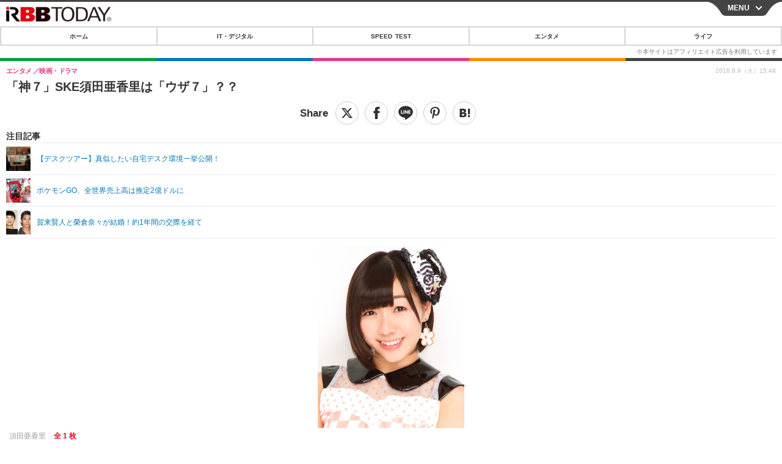

--- FILE ---
content_type: text/javascript;charset=utf-8
request_url: https://p1cluster.cxense.com/p1.js
body_size: 100
content:
cX.library.onP1('3w01sn5ac85zaz48n7c8d92yw');


--- FILE ---
content_type: text/javascript
request_url: https://one.adingo.jp/tag/rbbtoday/bc13520a-743a-4c1e-a172-ed754bb92a92.js
body_size: 4641
content:
!function(){"use strict";function e(e,t,n,r){return new(n||(n=Promise))((function(o,i){function c(e){try{s(r.next(e))}catch(e){i(e)}}function a(e){try{s(r.throw(e))}catch(e){i(e)}}function s(e){var t;e.done?o(e.value):(t=e.value,t instanceof n?t:new n((function(e){e(t)}))).then(c,a)}s((r=r.apply(e,t||[])).next())}))}let t;const n=n=>e(void 0,void 0,void 0,(function*(){if(t)return Promise.resolve(t);const e=yield(e=>(e=>e.top!==e.self)(e)?Promise.resolve(e):new Promise((t=>{try{const n=e.document.createElement("iframe");n.src="about:blank",n.style.display="none";const r=()=>{e.document.body.appendChild(n),t(n.contentWindow)};"interactive"===document.readyState||"complete"===document.readyState?r():document.addEventListener("DOMContentLoaded",(()=>{r()}))}catch(e){t(null)}})))(n);if(!e)return Promise.reject("iframe window for datadog is null");return new Promise(((n,r)=>{const o=window.frameElement&&window.top?window.top.document:document,i=e.document.createElement("script");i.async=!0,i.src="https://www.datadoghq-browser-agent.com/datadog-logs-v4.js",i.onload=()=>{(e=>"DD_LOGS"in e)(e)?e.DD_LOGS.onReady((()=>{e.DD_LOGS.init({clientToken:"pubf9159ed47a5e0d4d8ca1f19377f88a35",site:"datadoghq.com",service:"fluct-one",forwardErrorsToLogs:!1,version:"06b79a4",env:"prod",beforeSend:e=>(e.view.url=o.location.href,e.view.referrer=o.referrer,!0)}),t=e.DD_LOGS,n(t)})):r("DD_LOGS is not found in iframe window")},i.onerror=()=>{r("error occurred while loading datadog script")},e.document.head.appendChild(i)}))}));function r(e){return{message:e.message,name:e.name,description:e.description,number:e.number,fileName:e.fileName||e.sourceURL,lineNumber:e.lineNumber||e.line,columnNumber:e.columnNumber,stack:e.stack}}const o=new class{constructor(){this.isDebugMode=!1,this.context={}}setDebugMode(e){this.isDebugMode=e}setContextProperty(e,t){this.context=Object.assign(Object.assign({},this.context),{[e]:t})}error(e,t,n=100){this.log("error",e,t,n)}warn(e,t,n=100){this.log("warn",e,t,n)}info(e,t,n=100){this.log("info",e,t,n)}debug(e,t,n=100){this.log("debug",e,t,n)}log(e,t,n,o){let i=n instanceof Error?r(n):n;i=Object.assign(Object.assign({},this.context),i);const c=o;this.sendToConsole(e,t,i),100*Math.random()<c&&this.sendToDatadog(e,t,i)}logWithError(e,t,n,o,i=100){e instanceof Error?this.log(t,n,Object.assign(Object.assign({},o),r(e)),i):this.log(t,n+"Unknown Error Occured.",Object.assign({},o),i)}sendToDatadog(e,t,r){n(window).then((n=>{n.logger.log(t,r,e)})).catch((e=>{console.error("Failed to send logs to Datadog:",e)}))}sendToConsole(e,t,n){("error"===e||this.isDebugMode)&&console[e]("%c [fluct-one]:","background-color: lightblue; color: black;",t,n)}},i=function(e,t){if("regexp"===e.type)try{const n=new RegExp(e.value);return null!==t.match(n)}catch(t){return o.logWithError(t,"error",`Invalid regexp pattern: ${e.value}.`,{pattern:e}),!1}return t.includes(e.value)};class c{constructor(e,t){this.params=e,this.url=t}check(){if(0===this.params.patterns.length)return!0;return!!this.params.patterns.find((e=>i(e,this.url)))}}class a{constructor(e,t){this.params=e,this.url=t}check(){if(0===this.params.patterns.length)return!0;return!this.params.patterns.find((e=>i(e,this.url)))}}class s{constructor(e,t){this.params=e,this.referrer=t}check(){if(0===this.params.patterns.length)return!0;return!!this.params.patterns.find((e=>i(e,this.referrer)))}}class u{constructor(e,t){this.params=e,this.referrer=t}check(){if(0===this.params.patterns.length)return!0;return!this.params.patterns.find((e=>i(e,this.referrer)))}}const l="android",d="ios";class h{constructor(e,t){this.params=e,this.ua=t}check(){let e="unknown";return/android/i.test(this.ua)&&(e=l),/iP(hone|(o|a)d)/.test(this.ua)&&(e=d),"unknown"!==e&&((e!==l||this.params.kind===l)&&(e!==d||this.params.kind===d))}}class f{constructor(e,t){this.params=e,this.ua=t}check(){const e=!!this.ua.match(/iPhone|Android.+Mobile/);return(!e||"pc"!==this.params.kind)&&!(!e&&"sp"===this.params.kind)}}class m{constructor(e,t,n,r){this.params=e,this.referrer=t,this.url=n,this.host=r}check(){var e;return this.params.displayable===function(e,t,n,r){if(!t.match(r))return!1;if(e.find((e=>i(e,n))))return!1;return!0}(null!==(e=this.params.excludePatterns)&&void 0!==e?e:[],this.referrer,this.url,this.host)}}class p{constructor(e){this.params=e}check(){const e=this.params.funcitonText,t=this.stringToFunction(e);if(!t)return!1;try{const n=t();return"boolean"!=typeof n?(o.error("customFunction: Function must return boolean",{functionText:e}),!1):n}catch(e){throw new Error(`customFunction: Failed to execute function. Error occurred. ${e}`)}}stringToFunction(e){try{const t=Function("return ("+e+")")();return"function"!=typeof t?(o.error("customFunction: Failed to convert string to function. not",{functionString:e}),null):t}catch(e){throw new Error(`customFunction: Failed to convert string to function. Error occurred. ${e}`)}}}function g(e,t={referrer:document.referrer,url:location.href,host:location.host,ua:navigator.userAgent}){const n=function(e,t){const n=[];return e.url&&n.push(new c(e.url,t.url)),e.excludeUrl&&n.push(new a(e.excludeUrl,t.url)),e.referrer&&n.push(new s(e.referrer,t.referrer)),e.excludeReferrer&&n.push(new u(e.excludeReferrer,t.referrer)),e.os&&n.push(new h(e.os,t.ua)),e.device&&n.push(new f(e.device,t.ua)),e.yda&&n.push(new m(e.yda,t.referrer,t.url,t.host)),e.customFunction&&n.push(new p(e.customFunction)),n}(e,t);for(const r of n)try{if(!r.check())return!1}catch(n){return o.logWithError(n,"error","error occurred in trigger checker",{condition:e,context:t}),!1}return!0}function v(e){const t=e.components,n=function(e){const t=e.reduce(((e,t)=>e+t),0);let n=Math.random()*t;for(let t=0;t<e.length;t++)if(n-=e[t],n<0)return t;return null}(t.map((e=>e.weight)));return null!==n?t[n]:null}function w(t,n=document){y(n)?document.write(t):function(t,n){e(this,void 0,void 0,(function*(){var e,r,o,i;void 0===n&&(n=null!==(e=document.body)&&void 0!==e?e:document.head);const c=(new DOMParser).parseFromString(t,"text/html"),a=null===(r=c.head)||void 0===r?void 0:r.children,s=null===(o=c.body)||void 0===o?void 0:o.children,u=new Uint32Array(1),l="boot-target-script-"+window.crypto.getRandomValues(u)[0];Array.prototype.forEach.call(c.getElementsByTagName("script"),(e=>{e.className=l}));const d=n;if(Array.prototype.forEach.call(a,(e=>{var t;const r=e.cloneNode(!0);null===(t=n.parentNode)||void 0===t||t.insertBefore(r,n.nextSibling),n=r})),n=d,Array.prototype.forEach.call(s,(e=>{var t;const r=e.cloneNode(!0);null===(t=n.parentNode)||void 0===t||t.insertBefore(r,n.nextSibling),n=r})),null==(null==n?void 0:n.parentNode))try{const e=10,t=100;yield function(e,t,n){return new Promise(((r,o)=>{let i=0;const c=setInterval((()=>{null!=(null==e?void 0:e.parentNode)?(clearInterval(c),r()):++i>=t&&(clearInterval(c),o(new Error("targetDOM.parentNode is null.")))}),n)}))}(n,e,t)}catch(e){throw e instanceof Error?new Error(`${e.message} targetDOM: ${n} scriptClassName: ${l}`):new Error(`error ${e}. targetDOM: ${n} scriptClassName: ${l}`)}const h=Array.prototype.slice.call(null===(i=n.parentNode)||void 0===i?void 0:i.getElementsByClassName(l)),f=[];h.forEach((e=>{const t=self.document.createElement("script");for(let n=0;n<e.attributes.length;n++){const r=e.attributes[n];t.setAttribute(r.name,r.value)}e.getAttribute("src")||(t.innerHTML=e.innerHTML),t.async=!1,f.push({s:t,original:e})})),f.forEach((e=>{var t;const n=e.s,r=e.original;null===(t=r.parentNode)||void 0===t||t.replaceChild(n,r)}))}))}(t,n.currentScript)}function y(e){const t=!e.currentScript.async,n=!!e.write.prototype;return o.setContextProperty("bootType",t||n?"documentWrite":"AsyncBoot"),t||n}function b(e){const t=new URL(document.location.href);return t.searchParams?t.searchParams.get(e):null}const k={site:{id:"bc13520a-743a-4c1e-a172-ed754bb92a92",name:"株式会社イード｜RBBTODAY",siteCode:"rbbtoday",triggers:[{id:"77f472cb-ef82-45e9-963b-7ce5bcb6128e",title:"DataCurrent",condition:{customFunction:{funcitonText:"function () {\n  var frequency_interval_day = 7; // 7日間\n  var frequency_cookie_name = 'adingo_datacarrent_frequency';\n\n  var getCookie = function(name) {\n    var value = null;\n    var cookiename = name + '=';\n    var allcookies = document.cookie;\n    var position = allcookies.indexOf(cookiename);\n    if (position !== -1) {\n      var startindex = position + cookiename.length;\n      var endindex = allcookies.indexOf(';', startindex);\n      if (endindex == -1) {\n        endindex = allcookies.length;\n      }\n      value = decodeURIComponent(allcookies.substring(startindex, endindex));\n    }\n    return value;\n  }\n\n  var setCookie = function(name, data, day) {\n    var expire = new Date();\n    expire.setTime(expire.getTime() + 1000 * 60 * 60 * 24 * day);\n    document.cookie = name + '=' + encodeURIComponent(data) + '; path=/; expires=' + expire.toUTCString();\n  }\n\n  var setIntervalCookie = function() {\n    setCookie(frequency_cookie_name, 'true', frequency_interval_day);\n  }\n\n  var isOverInterval = function() {\n    var frequency = getCookie(frequency_cookie_name);\n    return frequency !== 'true';\n  }\n\n  // 一度表示したら一定日数非表示\n  if (isOverInterval()) {\n    setIntervalCookie();\n    return true;\n  }\n\n  return false;\n}"}},weightedParents:[{id:"066e114a-8cd4-401b-a7f6-02caf118e2b4",title:"DataCurrent",components:[{id:"015a25bb-bc14-4e23-b44e-58f52f390826",title:"【DCTM】DataCurrent 3rd partyリタゲ",tagText:'<script type="text/javascript">\n!function(t,e){if(void 0===e[t]){e[t]=function(){e[t].clients.push(this),this._init=[Array.prototype.slice.call(arguments)]},e[t].clients=[];for(var s=["addRecord","blockEvents","fetchServerCookie","fetchGlobalID","fetchUserSegments","resetUUID","ready","setSignedMode","setAnonymousMode","set","trackEvent","trackPageview","trackClicks","unblockEvents"],c=0;c<s.length;c++){var r=s[c];e[t].prototype[r]=function(t){return function(){return this["_"+t]=this["_"+t]||[],this["_"+t].push(Array.prototype.slice.call(arguments)),this}}(r)}var n=document.createElement("script"),o=(n.type="text/javascript",n.async=!0,n.src=("https:"===document.location.protocol?"https:":"http:")+"//al-s.dc-tag.jp/dcam.min.js",document.getElementsByTagName("script")[0]);o.parentNode.insertBefore(n,o)}}("DCAccessMeasure",this);\n<\/script>\n\n<script type="text/javascript">\nvar CCIDT = window.CCIDT || {};\n\n(function() {\n  function setDCAM() {\n    function getmeta(t){\n      try {\n        var l_key = t.toLowerCase();\n        var u_key = t.toUpperCase();\n        var cc_key = t[0].toUpperCase() + t.slice(1).toLowerCase();\n\n        var headChildren = document.head.children || {};\n        var meta_kw_node = headChildren[l_key] || headChildren[u_key] || headChildren[cc_key];\n\n        var md = "";\n        if(meta_kw_node){md = meta_kw_node.getAttribute(\'content\')};\n\n      }catch(e) {\n        var md = "";\n      }\n      return md;\n    }\n\n    var dcam = new DCAccessMeasure({\n      host: \'al-a.dc-tag.jp\',\n      writeKey: \'K2AU08J9LDC48H3\',\n      database: \'dc_access_log\',\n      startInSignedMode: true\n    });\n\n    var dcam_table = \'fluct_non_ex\';\n\n    CCIDT.custom_data_fluct =  window.CCIDT.custom_data_fluct || {};\n    try { CCIDT.custom_data_fluct[\'fluct_uid\'] = localStorage.getItem(\'fluctUID\'); } catch(e) {}\n\n    dcam.set(dcam_table, \'dcam_global_id\', \'dcam_global_id\');\n    dcam.set(dcam_table, {\n      meta_kw: getmeta(\'keywords\'),\n      custom_data: CCIDT.custom_data_fluct,\n    });\n\n    dcam.trackPageview(dcam_table);\n  }\n\n  setDCAM();\n\n})();\n<\/script>',weight:100}]}],triggerEnabled:!0},{id:"5d723094-fd90-49a1-889c-d543c131a127",title:"SegLinks",condition:{},weightedParents:[{id:"f893b178-29ee-47f7-861b-594532080b2b",title:"Seglinks",components:[{id:"a79a4ab6-320b-4280-b8c2-34f0267ef3b4",title:"Seglinks",tagText:'<script src="https://cdn.sx.adingo.jp/sx.js" async><\/script>',weight:1}]}],triggerEnabled:!0}]}},_="fluct_one_debug";try{!function(){window.fluctOneScript=window.fluctOneScript||{},window.fluctOneScript.config=k,window.fluctOneScript.enableDebugMode=()=>{o.setDebugMode(!0),function(e,t){try{return localStorage.setItem(e,t)}catch(e){return}}(_,"true")};const e=b(_)||function(e){try{return localStorage.getItem(e)}catch(e){return null}}(_)||"false";o.setDebugMode("true"===e),o.setContextProperty("siteId",k.site.id),o.setContextProperty("siteCode",k.site.siteCode)}(),function(){const e=b("fluct_one_preview");!e||window.fluctOneScript.enablePreview?k.site.triggers.forEach((e=>{g(e.condition)&&e.weightedParents.forEach((t=>{const n=v(t);n&&(w(n.tagText),o.info(`trigger ${e.id} (${e.title}) fired, write tag component ${n.id} (${n.title}).`,{triggerId:e.id,triggerTitle:e.title,condition:e.condition,component:n},100))}))})):(window.fluctOneScript.enablePreview=!0,function(e,t=document){if(y(t))document.write(`<script src="${e}"><\/script>`);else{const t=document.createElement("script");t.src=e,t.async=!0,document.head.appendChild(t)}}(`${document.currentScript.src}?onePreview=${e}`))}()}catch(e){e instanceof Error?o.error(`${e.message}`,e):o.error("Unknown Error",{error:e})}}();


--- FILE ---
content_type: text/javascript;charset=utf-8
request_url: https://id.cxense.com/public/user/id?json=%7B%22identities%22%3A%5B%7B%22type%22%3A%22ckp%22%2C%22id%22%3A%22mkj64sw83f2sliit%22%7D%2C%7B%22type%22%3A%22lst%22%2C%22id%22%3A%223w01sn5ac85zaz48n7c8d92yw%22%7D%2C%7B%22type%22%3A%22cst%22%2C%22id%22%3A%223w01sn5ac85zaz48n7c8d92yw%22%7D%5D%7D&callback=cXJsonpCB7
body_size: 188
content:
/**/
cXJsonpCB7({"httpStatus":200,"response":{"userId":"cx:7pcm7ixhah5fiuo0actvg5vc:2tf97wssfnfjt","newUser":true}})